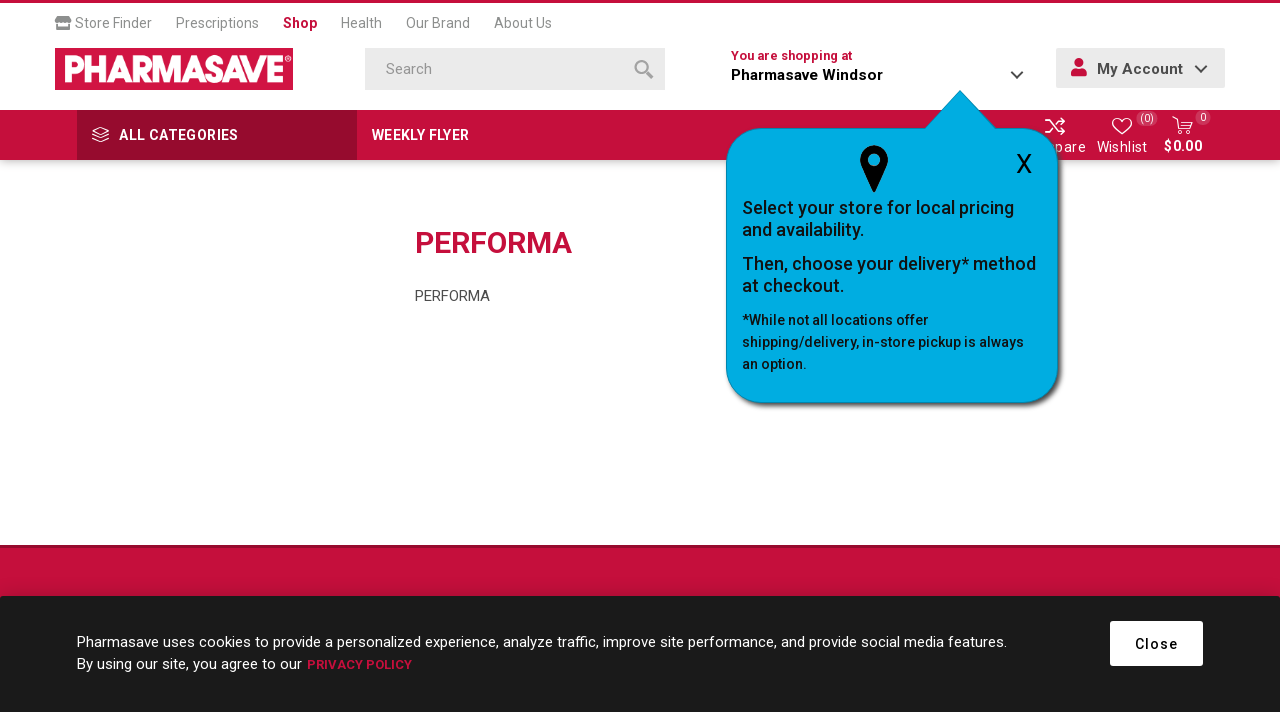

--- FILE ---
content_type: text/css
request_url: https://shop.pharmasave.com/Themes/Emporium/Content/css/1600.css
body_size: 309
content:

@media all and (min-width:1601px) {

/*HEADER*/

.header-lower .search-box {
	width: 50%;
}

.header-links-wrapper {
    width: 30%;
}

.header-logo {
    width: 20%;
}

/* CATEGORY PAGE */

.center-2 {
	width: 78%;
}
.side-2 {
	width: 20%;
}

.item-box {
	width: 15.83%;
}

.item-box:nth-child(5n+1) {
	margin-left: 1%;
	clear: none;
}
.item-box:nth-child(6n+1) {
	margin-left: 0;
	clear: both;
}

.center-2 .item-box {
	width: 19.2%;
}

.center-2 .item-box:nth-child(4n+1),
.center-2 .item-box:nth-child(6n+1) {
	margin-left: 1%;
	clear: none;
}

.center-2 .item-box:nth-child(5n+1) {
	margin-left: 0;
	clear: both;
}

.center-2 .product-list .item-box .buttons .button-2 {
	padding: 0 30px;
}

/*FEATURED PRODUCTS ON CATALOG PAGE*/
/*
.category-page .featured-product-grid {
	background-color: #f6f6f6;
	padding: 45px;
}

.category-page .featured-product-grid > .title {
	display: none;
}

.category-page .featured-product-grid .item-box {
	width: calc(50% - 7px);
	margin: 14px 0 0 14px;
	background-color: #fff;
}

.category-page .featured-product-grid .product-item {
	font-size: 0;
}

.category-page .featured-product-grid .product-item > div {
	display: inline-block;
	vertical-align: middle;
	width: 50%;
	margin: 0;
	clear: none;
}

.category-page .featured-product-grid .item-box:nth-child(1),
.category-page .featured-product-grid .item-box:nth-child(2) {
	margin-top: 0;
}

.category-page .featured-product-grid .item-box:nth-child(2n+1) {
	margin-left: 0;
}

.category-page .featured-product-grid .item-box .details {
	padding: 20px;
}

.category-page .featured-product-grid .item-box .product-title {
	font-size: 18px;
	height: auto;
}

.category-page .featured-product-grid .item-box .actual-price {
	font-size: 22px;
}

.category-page .featured-product-grid .item-box .product-rating-box {
	margin-bottom: 30px;
}
.category-page .featured-product-grid .item-box .buttons {
	margin-top: 10px;
}

.category-page .featured-product-grid .item-box .buttons button {
	width: auto;
	background-color: #f3cb2d;
	color: #fff;
}

.category-page .featured-product-grid .item-box .buttons button:hover {
	background-color: #e8af00;
}*/

/*PRODUCT PAGE*/

.overview {
	width: 62%;
	padding-right: 415px;
}
.product-prices-box,
.grouped-product-box {
	width: 380px;
}
.gallery {
	width: 36%;
}
.gallery:after {
	content: '';
	display: block;
	clear: both;
}
.picture-gallery > div:first-child,
.picture-gallery ~ .video-gallery {
	float: right;
	width: calc(100% - 95px);
}
.gallery .picture {
	max-width: none;
}
.gallery .picture-thumbs {
	float: left;
	width: 15%;
	max-width: 87px;
	margin: 0;
}
.gallery .video-thumbs {
	margin-top: 12px;
}
.gallery .thumb-item {
	display: block;
	margin: 0 0 10px;
	max-width: none;
}
.overview .reviews-and-compare {
	width: 33%;
}
.overview .product-name {
	width: 64%;
}

/* CHECKOUT */

.address-grid > div {
	width: calc(33.33% - 16.66px);
}

.address-grid > div:nth-child(2n+1) {
	margin-left: 25px;		
}

.address-grid > div:nth-child(3n+1) {
	margin-left: 0;		
}

.address-grid > div:nth-child(3) {
	margin-top: 0;
}

}

--- FILE ---
content_type: text/css
request_url: https://shop.pharmasave.com/Themes/Emporium/Content/css/nop-upgrade-custom.min.css
body_size: 538
content:
body p {
    line-height: 25px;
}
.home-page-product-grid .slick-slider .slick-list {
    overflow: hidden;
}
.category-grid .item-box .picture, .category-grid .item-grid .item-box {
    overflow: hidden;
}
.master-wrapper-content .side-2 .filter-block {
    margin-bottom: 0;
    border-bottom: 1px solid #c5c5c5;
}
.master-wrapper-content .side-2 .filter-block .title {
    font-size: 16px;
    color: #3f3f3f;
    background-color: #f8f8f8;
}
.master-wrapper-content .side-2 .filter-block .title .toggleControl {
    font-weight: 500;
    padding-top: 11px;
    padding-bottom: 11px;
    text-transform: capitalize;
}
.master-wrapper-content .side-2 .filter-block .title .toggleControl:before {
    content: "\77";
    display: inline-block;
    position: absolute;
    left: 25px;
    top: 50%;
    -webkit-transform: translateY(-50%) rotate(-90deg);
    -ms-transform: translateY(-50%) rotate(-90deg);
    transform: translateY(-50%) rotate(-90deg);
    font-size: 10px;
    text-transform: none;
    transition: all 0.4s ease;
    color: #3f3f3f;
}
.master-wrapper-content .side-2 .filter-block .title .toggleControl.closed:before {
    -webkit-transform: translateY(-50%) rotate(0deg);
    -ms-transform: translateY(-50%) rotate(0deg);
    transform: translateY(-50%) rotate(0deg);
}
.master-wrapper-content .side-2 .filter-block .title .toggleControl:focus, .master-wrapper-content .side-2 .filter-block .title .toggleControl:hover {
    background: #ebebeb;
}
.master-wrapper-content .side-2 .filter-block .title:focus a.clearfilter.clearFilterOptions, .master-wrapper-content .side-2 .filter-block .title:hover a.clearfilter.clearFilterOptions {
    background: #ebebeb;
}
.master-wrapper-content .side-2 .filter-block .filtersGroupPanel .checkbox-list label {
    color: #4c4c4c;
}
.master-wrapper-content .breadcrumb li:last-child span {
    display: inherit;
}
.master-wrapper-content .item-box .picture, .master-wrapper-content .item-box {
    overflow: hidden;
}
.fns-speedfilters .fns-speedfilters-ajax-loading-block {
    position: fixed;
    top: 0;
    left: 0;
    z-index: 1030;
    width: 100% !important;
    height: 100% !important;
    background-color: rgba(255, 255, 255, .7);
}
.fns-speedfilters .fns-speedfilters-ajax-loading-block .loading-image {
    background-image: none;
}
.login-page .new-wrapper, .login-page .returning-wrapper form, .registration-page .page-body, .email-a-friend-page .page-body form, .password-recovery-page .page-body, .private-message-send-page .page-body, .contact-page .page-body form, .apply-vendor-page .page-body form, .forum-edit-page .page-body, .form-style, .move-topic-page .page-body {
    background: #f9f9f9;
}
.product-social-sharing li a.twitter:before {
    content: "";
    background-image: url('/Themes/Emporium/Content/icons/twitter_normal.png');
    width: 22px;
    height: 22px;
    background-size: cover;
}
.product-social-sharing li a.twitter:hover:before {
    content: "";
    background-image: url('/Themes/Emporium/Content/icons/twitter_hover.png');
}
span.k-clear-value {
    display: none;
}
@media (min-width: 1025px) {
    .header .header-logo {
        float: left;
        width: auto;
   }
    .header .header-links-wrapper {
        width: auto;
   }
    .header-links {
        display: table;
        width: auto;
   }
    .mobile-flyout-wrapper {
        display: inline-block;
        min-width: 50px;
        margin-left: 5px;
        position: relative;
        z-index: 1200;
   }
    .header-lower .search-box {
        float: inherit;
   }
}
@media (min-width: 1281px) {
    .overview .product-name {
        display: inline-block;
        width: 100%;
        min-height: 100px;
   }
    .header .header-logo {
        padding-right: 0;
   }
}


--- FILE ---
content_type: text/javascript
request_url: https://shop.pharmasave.com/js/public.catalogproducts.js
body_size: 287
content:
var CatalogProducts = {
  settings: {
    ajax: false,
    fetchUrl: false,
    browserPath: false,
  },

  params: {
    jqXHR: false,
  },

  init: function (settings) {
    this.settings = $.extend({}, this.settings, settings);
  },

  getProducts: function (pageNumber) {
    if (this.params.jqXHR && this.params.jqXHR.readyState !== 4) {
      this.params.jqXHR.abort();
    }

    var urlBuilder = createProductsURLBuilder(this.settings.browserPath);

    if (pageNumber) {
      urlBuilder.addParameter('pagenumber', pageNumber);
    }

    var beforePayload = {
      urlBuilder
    };
    $(this).trigger({ type: "before", payload: beforePayload });

    this.setBrowserHistory(urlBuilder.build());

    if (!this.settings.ajax) {
      setLocation(urlBuilder.build());
    } else {
      this.setLoadWaiting(1);

      var postData = { ...beforePayload.urlBuilder.params.query };
      addAntiForgeryToken(postData)

      var self = this;
      this.params.jqXHR = $.ajax({
        cache: false,
        url: this.settings.fetchUrl,
        type: 'POST',
        data: postData,
        success: function (response) {
          $('.products-wrapper').html(response);
          $('html, body').animate({ scrollTop: $('.center-2 .page').offset().top }, 'slow');
          $(self).trigger({ type: "loaded" });
        },
        error: function () {
          $(self).trigger({ type: "error" });
        },
        complete: function () {
          self.setLoadWaiting();
        }
      });
    }
  },

  setLoadWaiting(enable) {
    var $busyEl = $('.ajax-products-busy');
    if (enable) {
      $busyEl.show();
    } else {
      $busyEl.hide();
    }
  },

  setBrowserHistory(url) {
    window.history.replaceState({ path: url }, '', url);
  }
}

function createProductsURLBuilder(basePath) {
  return {
    params: {
      basePath: basePath,
      query: {}
    },

    addBasePath: function (url) {
      this.params.basePath = url;
      return this;
    },

    addParameter: function (name, value) {
      this.params.query[name] = value;
      return this;
    },

    build: function () {
      var query = $.param(this.params.query);
      var url = this.params.basePath;

      return url.indexOf('?') !== -1
        ? url + '&' + query
        : url + '?' + query;
    }
  }
}

--- FILE ---
content_type: text/javascript
request_url: https://shop.pharmasave.com/Plugins/SevenSpikes.Nop.Plugins.InstantSearch/Scripts/InstantSearch.min.js
body_size: 506
content:
!function(t){t(document).ready(function(){var a=t(".instantSearchResourceElement");if(0!==a.length){(t("#instant-search-categories").length>0||t("#instant-search-manufacturers").length>0||t("#instant-search-vendors").length>0)&&(t(".search-box-text").addClass("narrow"),t(".store-search-box").addClass("search-option-enabled"));var e=parseInt(a.attr("data-numberOfVisibleProducts")),n=t(".instantSearchResourceElement").attr("data-noResultsResourceText");t("#small-searchterms").kendoAutoComplete({highlightFirst:"true"===a.attr("data-highlightFirstFoundElement"),minLength:parseInt(a.attr("data-minKeywordLength"))||0,enforceMinLength:!0,dataTextField:"ProductName",filter:"contains",noDataTemplate:n,popup:{appendTo:t("#small-search-box-form")},template:kendo.template(t("#instantSearchItemTemplate").html()),height:"auto",dataSource:new kendo.data.DataSource({serverFiltering:!0,schema:{data:"Products"},requestStart:function(){t("#small-searchterms").addClass("instant-search-busy")},change:function(){t("#small-searchterms").removeClass("instant-search-busy")},transport:{read:{url:a.attr("data-instantSearchUrl"),complete:function(a){a.success(function(a){var e=t("#instantSearchShowAll");e.length>0&&e.remove(),t("#small-searchterms-list").append(a.ShowAllButtonHtml),t("#instantSearchShowAll").on("click",function(a){a.preventDefault(),t(".search-box-button").click()})})}},parameterMap:function(){return{q:t("#small-searchterms").val(),categoryId:t("#instant-search-categories").val(),manufacturerId:t("#instant-search-manufacturers").val(),vendorId:t("#instant-search-vendors").val()}}}}),change:function(){var a=t(".k-list").find(".k-selected").find(".instant-search-item").attr("data-url");void 0===a||setLocation(a)},dataBound:function(a){t("#small-searchterms").data("kendoAutoComplete").list.closest(".k-animation-container").addClass("instantSearch"),(t("#instant-search-categories").length>0||t("#instant-search-manufacturers").length>0||t("#instant-search-vendors").length>0)&&t(".k-animation-container").addClass("resize"),function a(){var n=t("#small-searchterms_listbox").children().slice(0,e),r=0;if(n.length===e)for(var s=0;s<n.length;s++)r+=t(n[s]).outerHeight();r>0&&t("#small-searchterms-list").css("height",r)}()}}),"false"===a.attr("data-highlightFirstFoundElement")&&t("#small-search-box-form").on("keydown",function(a){13===a.keyCode&&t(this).submit()}),t("#small-search-box-form").submit(function(e){var n=t("#instant-search-categories").val()||0,r=t("#instant-search-manufacturers").val()||0,s=t("#instant-search-vendors").val()||0,i=t("#small-searchterms").val();if(i){var c=a.attr("data-searchInProductDescriptions"),l=a.attr("data-searchPageUrl"),o=encodeURIComponent(i),h=a.attr("data-defaultProductSortOption");window.location.href=l+"?advs="+(n>0||r>0||s>0||c)+"&cid="+n+"&mid="+r+"&vid="+s+"&q="+o+"&sid="+c+"&isc=true&orderBy="+h}e.preventDefault()})}})}(jQuery);

--- FILE ---
content_type: application/javascript
request_url: https://prism.app-us1.com/?a=478463077&u=https%3A%2F%2Fshop.pharmasave.com%2Fstore522%2Fperforma
body_size: 123
content:
window.visitorGlobalObject=window.visitorGlobalObject||window.prismGlobalObject;window.visitorGlobalObject.setVisitorId('7a1f0aa2-718c-4600-86fc-139263ba165d', '478463077');window.visitorGlobalObject.setWhitelistedServices('tracking', '478463077');